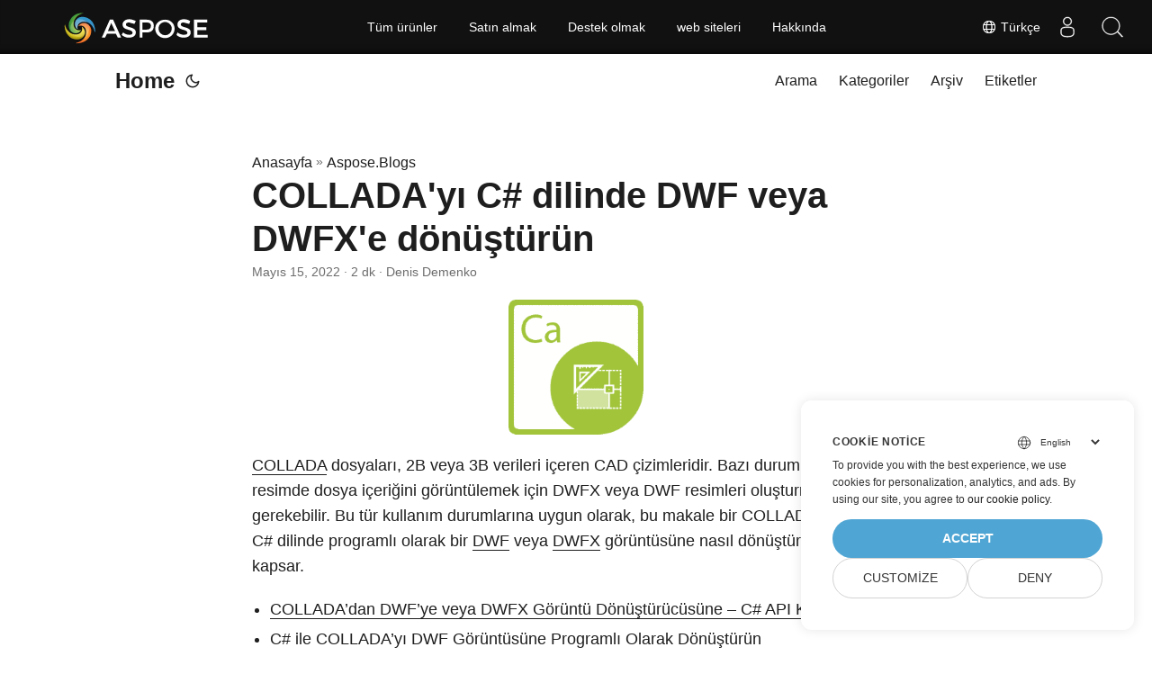

--- FILE ---
content_type: text/html
request_url: https://blog.aspose.com/tr/cad/convert-collada-to-dwf-dwfx-in-csharp/
body_size: 9927
content:
<!doctype html><html lang=tr dir=auto><head><meta charset=utf-8><meta http-equiv=X-UA-Compatible content="IE=edge"><meta name=viewport content="width=device-width,initial-scale=1,shrink-to-fit=no"><meta name=robots content="index, follow"><title>COLLADA'yı C# dilinde DWF veya DWFX'e dönüştürün | .NET'te COLLADA'yı dışa aktarın</title>
<meta name=keywords content="Convert COLLADA to DWF,Convert COLLADA to DWFX,COLLADA to DWF,COLLADA to DWF in csharp,COLLADA to DWFX,COLLADA to DWFX in csharp"><meta name=description content="COLLADA'yı programlı olarak C# dilinde bir DWF veya DWFX Görüntüsüne dönüştürün. .NET veya .NET Core tabanlı uygulamalardaki bir COLLADA dosyasını DWF veya DWFX biçimlerine aktarın."><meta name=author content="Denis Demenko"><link rel=canonical href=https://blog.aspose.com/tr/cad/convert-collada-to-dwf-dwfx-in-csharp/><meta name=yandex-verification content="424b5e02e98b645b"><link crossorigin=anonymous href=/assets/css/stylesheet.min.a05b333a6a447a9f16de4f16a525953d34282876a4dd49e7d5d1d8b52fd1422f.css integrity="sha256-oFszOmpEep8W3k8WpSWVPTQoKHak3Unn1dHYtS/RQi8=" rel="preload stylesheet" as=style><script defer crossorigin=anonymous src=/assets/js/highlight.min.da3a2bc6e98efefc62cd71d90f1237287dda0926290d41fa5afe87df3848dedf.js integrity="sha256-2jorxumO/vxizXHZDxI3KH3aCSYpDUH6Wv6H3zhI3t8=" onload=hljs.initHighlightingOnLoad()></script><link rel=icon href=https://blog.aspose.com/img/aspose.ico><link rel=icon type=image/png sizes=16x16 href=https://blog.aspose.com/img/aspose-16x16.png><link rel=icon type=image/png sizes=32x32 href=https://blog.aspose.com/img/aspose-32x32.png><link rel=apple-touch-icon href=https://blog.aspose.com/img/aspose-apple-touch-icon.png><link rel=mask-icon href=https://blog.aspose.com/img/aspose-safari-pinned-tab.svg><meta name=theme-color content="#2e2e33"><meta name=msapplication-TileColor content="#2e2e33"><meta name=generator content="Hugo 0.120.4"><link rel=alternate hreflang=en href=https://blog.aspose.com/cad/convert-collada-to-dwf-dwfx-in-csharp/><link rel=alternate hreflang=ar href=https://blog.aspose.com/ar/cad/convert-collada-to-dwf-dwfx-in-csharp/><link rel=alternate hreflang=cs href=https://blog.aspose.com/cs/cad/convert-collada-to-dwf-dwfx-in-csharp/><link rel=alternate hreflang=de href=https://blog.aspose.com/de/cad/convert-collada-to-dwf-dwfx-in-csharp/><link rel=alternate hreflang=es href=https://blog.aspose.com/es/cad/convert-collada-to-dwf-dwfx-in-csharp/><link rel=alternate hreflang=fa href=https://blog.aspose.com/fa/cad/convert-collada-to-dwf-dwfx-in-csharp/><link rel=alternate hreflang=fr href=https://blog.aspose.com/fr/cad/convert-collada-to-dwf-dwfx-in-csharp/><link rel=alternate hreflang=he href=https://blog.aspose.com/he/cad/convert-collada-to-dwf-dwfx-in-csharp/><link rel=alternate hreflang=id href=https://blog.aspose.com/id/cad/convert-collada-to-dwf-dwfx-in-csharp/><link rel=alternate hreflang=it href=https://blog.aspose.com/it/cad/convert-collada-to-dwf-dwfx-in-csharp/><link rel=alternate hreflang=ja href=https://blog.aspose.com/ja/cad/convert-collada-to-dwf-dwfx-in-csharp/><link rel=alternate hreflang=ko href=https://blog.aspose.com/ko/cad/convert-collada-to-dwf-dwfx-in-csharp/><link rel=alternate hreflang=pl href=https://blog.aspose.com/pl/cad/convert-collada-to-dwf-dwfx-in-csharp/><link rel=alternate hreflang=pt href=https://blog.aspose.com/pt/cad/convert-collada-to-dwf-dwfx-in-csharp/><link rel=alternate hreflang=ru href=https://blog.aspose.com/ru/cad/convert-collada-to-dwf-dwfx-in-csharp/><link rel=alternate hreflang=sv href=https://blog.aspose.com/sv/cad/convert-collada-to-dwf-dwfx-in-csharp/><link rel=alternate hreflang=th href=https://blog.aspose.com/th/cad/convert-collada-to-dwf-dwfx-in-csharp/><link rel=alternate hreflang=tr href=https://blog.aspose.com/tr/cad/convert-collada-to-dwf-dwfx-in-csharp/><link rel=alternate hreflang=uk href=https://blog.aspose.com/uk/cad/convert-collada-to-dwf-dwfx-in-csharp/><link rel=alternate hreflang=vi href=https://blog.aspose.com/vi/cad/convert-collada-to-dwf-dwfx-in-csharp/><link rel=alternate hreflang=zh href=https://blog.aspose.com/zh/cad/convert-collada-to-dwf-dwfx-in-csharp/><link rel=alternate hreflang=zh-hant href=https://blog.aspose.com/zh-hant/cad/convert-collada-to-dwf-dwfx-in-csharp/><noscript><style>#theme-toggle,.top-link{display:none}</style><style>@media(prefers-color-scheme:dark){:root{--theme:rgb(29, 30, 32);--entry:rgb(46, 46, 51);--primary:rgb(218, 218, 219);--secondary:rgb(155, 156, 157);--tertiary:rgb(65, 66, 68);--content:rgb(196, 196, 197);--hljs-bg:rgb(46, 46, 51);--code-bg:rgb(55, 56, 62);--border:rgb(51, 51, 51)}.list{background:var(--theme)}.list:not(.dark)::-webkit-scrollbar-track{background:0 0}.list:not(.dark)::-webkit-scrollbar-thumb{border-color:var(--theme)}}</style></noscript><div class=lang-selector id=locale style=visibility:hidden><a><em class="flag-tr flag-24"></em>&nbsp;Türkçe</a></div><div class="localemodal modal fade lanpopup" id=langModal tabindex=-1 aria-labelledby=langModalLabel data-nosnippet aria-modal=true role=dialog style=display:none><div class="modal-dialog modal-dialog-centered modal-lg"><div class=modal-content style=background-color:#343a40><a class=lang-close id=lang-close></a><div class=modal-body><div class=rowbox><div class="col langbox"><a href=https://blog.aspose.com/cad/convert-collada-to-dwf-dwfx-in-csharp/ data-title=En class=langmenu><span><em class="flag-us flag-24"></em>&nbsp;English</span></a></div><div class="col langbox"><a href=https://blog.aspose.com/ar/cad/convert-collada-to-dwf-dwfx-in-csharp/ data-title=Ar class=langmenu><span><em class="flag-sa flag-24"></em>&nbsp;عربي</span></a></div><div class="col langbox"><a href=https://blog.aspose.com/cs/cad/convert-collada-to-dwf-dwfx-in-csharp/ data-title=Cs class=langmenu><span><em class="flag-cz flag-24"></em>&nbsp;čeština</span></a></div><div class="col langbox"><a href=https://blog.aspose.com/de/cad/convert-collada-to-dwf-dwfx-in-csharp/ data-title=De class=langmenu><span><em class="flag-de flag-24"></em>&nbsp;Deutsch</span></a></div><div class="col langbox"><a href=https://blog.aspose.com/es/cad/convert-collada-to-dwf-dwfx-in-csharp/ data-title=Es class=langmenu><span><em class="flag-es flag-24"></em>&nbsp;Español</span></a></div><div class="col langbox"><a href=https://blog.aspose.com/fa/cad/convert-collada-to-dwf-dwfx-in-csharp/ data-title=Fa class=langmenu><span><em class="flag-ir flag-24"></em>&nbsp;فارسی</span></a></div><div class="col langbox"><a href=https://blog.aspose.com/fr/cad/convert-collada-to-dwf-dwfx-in-csharp/ data-title=Fr class=langmenu><span><em class="flag-fr flag-24"></em>&nbsp;Français</span></a></div><div class="col langbox"><a href=https://blog.aspose.com/he/cad/convert-collada-to-dwf-dwfx-in-csharp/ data-title=He class=langmenu><span><em class="flag-il flag-24"></em>&nbsp;עִברִית</span></a></div><div class="col langbox"><a href=https://blog.aspose.com/id/cad/convert-collada-to-dwf-dwfx-in-csharp/ data-title=Id class=langmenu><span><em class="flag-id flag-24"></em>&nbsp;Indonesian</span></a></div><div class="col langbox"><a href=https://blog.aspose.com/it/cad/convert-collada-to-dwf-dwfx-in-csharp/ data-title=It class=langmenu><span><em class="flag-it flag-24"></em>&nbsp;Italiano</span></a></div><div class="col langbox"><a href=https://blog.aspose.com/ja/cad/convert-collada-to-dwf-dwfx-in-csharp/ data-title=Ja class=langmenu><span><em class="flag-jp flag-24"></em>&nbsp;日本</span></a></div><div class="col langbox"><a href=https://blog.aspose.com/ko/cad/convert-collada-to-dwf-dwfx-in-csharp/ data-title=Ko class=langmenu><span><em class="flag-kr flag-24"></em>&nbsp;한국인</span></a></div><div class="col langbox"><a href=https://blog.aspose.com/pl/cad/convert-collada-to-dwf-dwfx-in-csharp/ data-title=Pl class=langmenu><span><em class="flag-pl flag-24"></em>&nbsp;Polish</span></a></div><div class="col langbox"><a href=https://blog.aspose.com/pt/cad/convert-collada-to-dwf-dwfx-in-csharp/ data-title=Pt class=langmenu><span><em class="flag-pt flag-24"></em>&nbsp;Português</span></a></div><div class="col langbox"><a href=https://blog.aspose.com/ru/cad/convert-collada-to-dwf-dwfx-in-csharp/ data-title=Ru class=langmenu><span><em class="flag-ru flag-24"></em>&nbsp;Русский</span></a></div><div class="col langbox"><a href=https://blog.aspose.com/sv/cad/convert-collada-to-dwf-dwfx-in-csharp/ data-title=Sv class=langmenu><span><em class="flag-sv flag-24"></em>&nbsp;Svenska</span></a></div><div class="col langbox"><a href=https://blog.aspose.com/th/cad/convert-collada-to-dwf-dwfx-in-csharp/ data-title=Th class=langmenu><span><em class="flag-th flag-24"></em>&nbsp;Thai</span></a></div><div class="col langbox"><a href=https://blog.aspose.com/uk/cad/convert-collada-to-dwf-dwfx-in-csharp/ data-title=Uk class=langmenu><span><em class="flag-ua flag-24"></em>&nbsp;Український</span></a></div><div class="col langbox"><a href=https://blog.aspose.com/vi/cad/convert-collada-to-dwf-dwfx-in-csharp/ data-title=Vi class=langmenu><span><em class="flag-vn flag-24"></em>&nbsp;Tiếng Việt</span></a></div><div class="col langbox"><a href=https://blog.aspose.com/zh/cad/convert-collada-to-dwf-dwfx-in-csharp/ data-title=Zh class=langmenu><span><em class="flag-cn flag-24"></em>&nbsp;中文</span></a></div><div class="col langbox"><a href=https://blog.aspose.com/zh-hant/cad/convert-collada-to-dwf-dwfx-in-csharp/ data-title=Zh-Hant class=langmenu><span><em class="flag-tw flag-24"></em>&nbsp;中國傳統的</span></a></div></div></div></div></div></div></div><script defer>const langshowpop=document.getElementById("locale"),langhidepop=document.getElementById("lang-close");langshowpop.addEventListener("click",addClass,!1),langhidepop.addEventListener("click",removeClass,!1);function addClass(){var e=document.querySelector(".lanpopup");e.classList.toggle("show")}function removeClass(){var e=document.querySelector(".lanpopup");e.classList.remove("show")}</script><script defer>const observer=new MutationObserver((e,t)=>{const n=document.getElementById("DynabicMenuUserControls");if(n){const e=document.getElementById("locale");n.prepend(e),e.setAttribute("id","localswitch"),e.style.visibility="visible",t.disconnect();return}});observer.observe(document,{childList:!0,subtree:!0})</script><link rel=stylesheet href=https://www.aspose.com/css/locale.min.css><meta property="og:title" content="COLLADA'yı C# dilinde DWF veya DWFX'e dönüştürün"><meta property="og:description" content="COLLADA'yı programlı olarak C# dilinde bir DWF veya DWFX Görüntüsüne dönüştürün. .NET veya .NET Core tabanlı uygulamalardaki bir COLLADA dosyasını DWF veya DWFX biçimlerine aktarın."><meta property="og:type" content="article"><meta property="og:url" content="https://blog.aspose.com/tr/cad/convert-collada-to-dwf-dwfx-in-csharp/"><meta property="article:section" content="Aspose.Blog"><meta property="article:published_time" content="2022-05-15T01:00:00+00:00"><meta property="article:modified_time" content="2022-05-15T01:00:00+00:00"><meta property="og:site_name" content="Aspose Blog"><meta name=twitter:card content="summary"><meta name=twitter:title content="COLLADA'yı C# dilinde DWF veya DWFX'e dönüştürün"><meta name=twitter:description content="COLLADA'yı programlı olarak C# dilinde bir DWF veya DWFX Görüntüsüne dönüştürün. .NET veya .NET Core tabanlı uygulamalardaki bir COLLADA dosyasını DWF veya DWFX biçimlerine aktarın."><script type=application/ld+json>{"@context":"https://schema.org","@type":"BreadcrumbList","itemListElement":[{"@type":"ListItem","position":1,"name":"Aspose.Blogs","item":"https://blog.aspose.com/tr/aspose.blog/"},{"@type":"ListItem","position":2,"name":"COLLADA'yı C# dilinde DWF veya DWFX'e dönüştürün","item":"https://blog.aspose.com/tr/cad/convert-collada-to-dwf-dwfx-in-csharp/"}]}</script><script type=application/ld+json>{"@context":"https://schema.org","@type":"BlogPosting","headline":"COLLADA'yı C# dilinde DWF veya DWFX'e dönüştürün","name":"COLLADA\u0027yı C# dilinde DWF veya DWFX\u0027e dönüştürün","description":"COLLADA'yı programlı olarak C# dilinde bir DWF veya DWFX Görüntüsüne dönüştürün. .NET veya .NET Core tabanlı uygulamalardaki bir COLLADA dosyasını DWF veya DWFX biçimlerine aktarın.","keywords":["Convert COLLADA to DWF","Convert COLLADA to DWFX","COLLADA to DWF","COLLADA to DWF in csharp","COLLADA to DWFX","COLLADA to DWFX in csharp"],"articleBody":" COLLADA dosyaları, 2B veya 3B verileri içeren CAD çizimleridir. Bazı durumlarda, bir resimde dosya içeriğini görüntülemek için DWFX veya DWF resimleri oluşturmanız gerekebilir. Bu tür kullanım durumlarına uygun olarak, bu makale bir COLLADA dosyasının C# dilinde programlı olarak bir DWF veya DWFX görüntüsüne nasıl dönüştürüleceğini kapsar.\nCOLLADA’dan DWF’ye veya DWFX Görüntü Dönüştürücüsüne – C# API Kurulumu C# ile COLLADA’yı DWF Görüntüsüne Programlı Olarak Dönüştürün C# ile COLLADA’yı Programlı Olarak DWFX Görüntüsüne Dönüştürün COLLADA’dan DWF’ye veya DWFX Görüntü Dönüştürücüsüne – C# API Kurulumu Aspose.CAD for .NET API, COLLADA ve diğer birçok dosya biçiminin dönüştürülmesini destekler. İndirilenler bölümünden DLL dosyasını indirerek veya aşağıdaki NuGet kurulum komutuyla API’yi yapılandırmanız yeterlidir:\nPM\u003e Install-Package Aspose.CAD C# ile COLLADA’yı DWF Görüntüsüne Programlı Olarak Dönüştürün Aşağıdaki adımları izleyerek bir COLLADA dosyasını bir DWF görüntüsüne dönüştürebilirsiniz:\nImage sınıfını kullanarak kaynak COLLADA’yı yükleyin. CadRasterizationOptions sınıfının bir örneğini oluşturun. Çıktı görüntüsünün boyutu gibi özellikleri ayarlayın. Çıkış DWF görüntüsünü kaydedin. Aşağıdaki kod parçacığı, bir COLLADA dosyasının C# dilinde bir DWF görüntüsüne nasıl dönüştürüleceğini açıklar:\nstring inputFile =\"file.dae\"; using (Image image = Image.Load(inputFile)) { // DwfOptions sınıf nesnesini başlat DwfOptions options = new DwfOptions(); CadRasterizationOptions cadRasterizationOptions = new CadRasterizationOptions(); cadRasterizationOptions.PageHeight = 500; cadRasterizationOptions.PageWidth = 500; options.VectorRasterizationOptions = cadRasterizationOptions; // COLLADA'yı DWF'ye Aktar string outPath = \"output.dwf\"; image.Save(outPath, options); } C# ile COLLADA’yı Programlı Olarak DWFX Görüntüsüne Dönüştürün Bir COLLADA dosyasını aşağıdaki adımlarla bir DWFX görüntüsüne dönüştürebilirsiniz:\nGiriş COLLADA dosyasını Image sınıfıyla yükleyin. CadRasterizationOptions sınıfının bir örneğini oluşturun. DwfxOptions sınıfından bir nesne başlatın. Çıkış DWFX görüntüsünü kaydedin. Aşağıdaki kod parçacığı, bir COLLADA dosyasının programlı olarak C# dilinde bir DWFX görüntüsüne nasıl dönüştürüleceğini gösterir:\nstring inputFile =\"file.dae\"; using (Image image = Image.Load(inputFile)) { // DwfOptions sınıf nesnesini başlat DwfOptions options = new DwfOptions(); CadRasterizationOptions cadRasterizationOptions = new CadRasterizationOptions(); cadRasterizationOptions.PageHeight = 500; cadRasterizationOptions.PageWidth = 500; options.VectorRasterizationOptions = cadRasterizationOptions; // COLLADA'yı DWFX'e aktarın string outPath = \"output.dwfx\"; image.Save(outPath, options); } Ücretsiz Geçici Lisans Alın Ücretsiz geçici lisans talep ederek API’nin tüm özelliklerini herhangi bir değerlendirme sınırlaması olmadan test edebilirsiniz.\nÇözüm Bu makalede, bir COLLADA dosyasını DWF veya DWFX görüntüsüne nasıl dönüştüreceğinizi öğrendiniz. Ayrıca, dokümantasyon bölümünü ziyaret ederek API tarafından sunulan diğer birçok özelliği keşfedebilirsiniz. Herhangi bir endişeniz olması durumunda, lütfen forumdan bize yazmaktan çekinmeyin.\nAyrıca bakınız COLLADA’yı C# dilinde FBX’e dönüştürün ","wordCount":"365","inLanguage":"tr","datePublished":"2022-05-15T01:00:00Z","dateModified":"2022-05-15T01:00:00Z","author":{"@type":"Person","name":"Denis Demenko"},"mainEntityOfPage":{"@type":"WebPage","@id":"https://blog.aspose.com/tr/cad/convert-collada-to-dwf-dwfx-in-csharp/"},"publisher":{"@type":"Organization","name":"Aspose Blog | File Format Processing APIs for C# .NET Core, Java, C++, Python","logo":{"@type":"ImageObject","url":"https://blog.aspose.com/img/aspose.ico"}}}</script><script>window.dataLayer=window.dataLayer||[];function gtag(){dataLayer.push(arguments)}gtag("set","url_passthrough",!0),gtag("set","ads_data_redaction",!0),gtag("consent","default",{ad_storage:"denied",ad_user_data:"denied",ad_personalization:"denied",analytics_storage:"denied"}),window.uetq=window.uetq||[],window.uetq.push("consent","default",{ad_storage:"denied"})</script><script>(function(e,t,n,s,o){e[s]=e[s]||[],e[s].push({"gtm.start":(new Date).getTime(),event:"gtm.js"});var a=t.getElementsByTagName(n)[0],i=t.createElement(n),r=s!="dataLayer"?"&l="+s:"";i.async=!0,i.src="https://www.googletagmanager.com/gtm.js?id="+o+r,a.parentNode.insertBefore(i,a)})(window,document,"script","dataLayer","GTM-NJMHSH")</script></head><body id=top><noscript><iframe src="https://www.googletagmanager.com/ns.html?id=GTM-NJMHSH" height=0 width=0 style=display:none;visibility:hidden></iframe></noscript><script src=https://www.consentise.com/v1.2/consent-min.js data-cookiedomain=.aspose.com data-privacy-policy-url=https://about.aspose.com/legal/privacy-policy/ data-preferred-color=#4FA5D3 data-default-language=en defer></script><script>localStorage.getItem("pref-theme")==="dark"?document.body.classList.add("dark"):localStorage.getItem("pref-theme")==="light"?document.body.classList.remove("dark"):window.matchMedia("(prefers-color-scheme: dark)").matches&&document.body.classList.add("dark")</script><header class=header><nav class=nav><div class=logo><a href=https://blog.aspose.com/tr/ accesskey=h title="Home (Alt + H)">Home</a>
<span class=logo-switches><button id=theme-toggle accesskey=t title="(Alt + T)"><svg id="moon" xmlns="http://www.w3.org/2000/svg" width="24" height="24" viewBox="0 0 24 24" fill="none" stroke="currentcolor" stroke-width="2" stroke-linecap="round" stroke-linejoin="round"><path d="M21 12.79A9 9 0 1111.21 3 7 7 0 0021 12.79z"/></svg><svg id="sun" xmlns="http://www.w3.org/2000/svg" width="24" height="24" viewBox="0 0 24 24" fill="none" stroke="currentcolor" stroke-width="2" stroke-linecap="round" stroke-linejoin="round"><circle cx="12" cy="12" r="5"/><line x1="12" y1="1" x2="12" y2="3"/><line x1="12" y1="21" x2="12" y2="23"/><line x1="4.22" y1="4.22" x2="5.64" y2="5.64"/><line x1="18.36" y1="18.36" x2="19.78" y2="19.78"/><line x1="1" y1="12" x2="3" y2="12"/><line x1="21" y1="12" x2="23" y2="12"/><line x1="4.22" y1="19.78" x2="5.64" y2="18.36"/><line x1="18.36" y1="5.64" x2="19.78" y2="4.22"/></svg></button></span></div><ul id=menu><li><a href=https://blog.aspose.com/tr/search/ title="Arama (Alt +/)" accesskey=/><span>Arama</span></a></li><li><a href=https://blog.aspose.com/tr/categories/ title=Kategoriler><span>Kategoriler</span></a></li><li><a href=https://blog.aspose.com/tr/archives/ title=Arşiv><span>Arşiv</span></a></li><li><a href=https://blog.aspose.com/tr/tags/ title=Etiketler><span>Etiketler</span></a></li></ul></nav></header><main class=main><article class=post-single><header class=post-header><div class=breadcrumbs><a href=https://blog.aspose.com/tr/>Anasayfa</a>&nbsp;»&nbsp;<a href=https://blog.aspose.com/tr/aspose.blog/>Aspose.Blogs</a></div><h1 class=post-title>COLLADA'yı C# dilinde DWF veya DWFX'e dönüştürün</h1><div class=post-meta><span title='2022-05-15 01:00:00 +0000 UTC'>Mayıs 15, 2022</span>&nbsp;·&nbsp;2 dk&nbsp;·&nbsp;Denis Demenko</div></header><div class=post-content><figure class=align-center><img loading=lazy src=images/aspose_cad-for-net.png#center alt="COLLADA'yı C# dilinde DWF veya DWFX'e dönüştürün"></figure><p><a href=https://docs.fileformat.com/3d/dae/>COLLADA</a> dosyaları, 2B veya 3B verileri içeren CAD çizimleridir. Bazı durumlarda, bir resimde dosya içeriğini görüntülemek için DWFX veya DWF resimleri oluşturmanız gerekebilir. Bu tür kullanım durumlarına uygun olarak, bu makale bir COLLADA dosyasının C# dilinde programlı olarak bir <a href=https://docs.fileformat.com/cad/dwf/>DWF</a> veya <a href=https://docs.fileformat.com/cad/dwfx/>DWFX</a> görüntüsüne nasıl dönüştürüleceğini kapsar.</p><ul><li><a href=#section1>COLLADA&rsquo;dan DWF&rsquo;ye veya DWFX Görüntü Dönüştürücüsüne – C# API Kurulumu</a></li><li><a href=#section2>C# ile COLLADA&rsquo;yı DWF Görüntüsüne Programlı Olarak Dönüştürün</a></li><li><a href=#section3>C# ile COLLADA&rsquo;yı Programlı Olarak DWFX Görüntüsüne Dönüştürün</a></li></ul><h2 id=section1>COLLADA&rsquo;dan DWF&rsquo;ye veya DWFX Görüntü Dönüştürücüsüne – C# API Kurulumu<a hidden class=anchor aria-hidden=true href=#section1>#</a></h2><p><a href=https://products.aspose.com/cad/net/>Aspose.CAD for .NET</a> API, COLLADA ve <a href=https://docs.aspose.com/cad/net/supported-file-formats/>diğer birçok</a> dosya biçiminin dönüştürülmesini destekler. <a href=https://releases.aspose.com/>İndirilenler</a> bölümünden DLL dosyasını indirerek veya aşağıdaki <a href=https://www.nuget.org/packages/Aspose.CAD/>NuGet</a> kurulum komutuyla API&rsquo;yi yapılandırmanız yeterlidir:</p><pre tabindex=0><code>PM&gt; Install-Package Aspose.CAD
</code></pre><h2 id=section2>C# ile COLLADA&rsquo;yı DWF Görüntüsüne Programlı Olarak Dönüştürün<a hidden class=anchor aria-hidden=true href=#section2>#</a></h2><p>Aşağıdaki adımları izleyerek bir COLLADA dosyasını bir DWF görüntüsüne dönüştürebilirsiniz:</p><ol><li><a href=https://reference.aspose.com/cad/net/aspose.cad/image>Image</a> sınıfını kullanarak kaynak COLLADA&rsquo;yı yükleyin.</li><li><a href=https://reference.aspose.com/cad/net/aspose.cad.imageoptions/cadrasterizationoptions>CadRasterizationOptions</a> sınıfının bir örneğini oluşturun.</li><li>Çıktı görüntüsünün boyutu gibi özellikleri ayarlayın.</li><li>Çıkış DWF görüntüsünü kaydedin.</li></ol><p>Aşağıdaki kod parçacığı, bir COLLADA dosyasının C# dilinde bir DWF görüntüsüne nasıl dönüştürüleceğini açıklar:</p><pre tabindex=0><code>string inputFile =&#34;file.dae&#34;;
using (Image image = Image.Load(inputFile))
{
    // DwfOptions sınıf nesnesini başlat
    DwfOptions options = new DwfOptions();

    CadRasterizationOptions cadRasterizationOptions = new CadRasterizationOptions();
    
    cadRasterizationOptions.PageHeight = 500;
    cadRasterizationOptions.PageWidth = 500;
    
    options.VectorRasterizationOptions = cadRasterizationOptions;
    
    // COLLADA&#39;yı DWF&#39;ye Aktar
    string outPath = &#34;output.dwf&#34;;
    image.Save(outPath, options);
}
</code></pre><h2 id=section3>C# ile COLLADA&rsquo;yı Programlı Olarak DWFX Görüntüsüne Dönüştürün<a hidden class=anchor aria-hidden=true href=#section3>#</a></h2><p>Bir COLLADA dosyasını aşağıdaki adımlarla bir DWFX görüntüsüne dönüştürebilirsiniz:</p><ol><li>Giriş COLLADA dosyasını <a href=https://reference.aspose.com/cad/net/aspose.cad/image>Image</a> sınıfıyla yükleyin.</li><li><a href=https://reference.aspose.com/cad/net/aspose.cad.imageoptions/cadrasterizationoptions>CadRasterizationOptions</a> sınıfının bir örneğini oluşturun.</li><li><a href=https://reference.aspose.com/cad/net/aspose.cad.imageoptions/dwfoptions/>DwfxOptions</a> sınıfından bir nesne başlatın.</li><li>Çıkış DWFX görüntüsünü kaydedin.</li></ol><p>Aşağıdaki kod parçacığı, bir COLLADA dosyasının programlı olarak C# dilinde bir DWFX görüntüsüne nasıl dönüştürüleceğini gösterir:</p><pre tabindex=0><code>string inputFile =&#34;file.dae&#34;;           
using (Image image = Image.Load(inputFile))
{
    // DwfOptions sınıf nesnesini başlat
    DwfOptions options = new DwfOptions();
    
    CadRasterizationOptions cadRasterizationOptions = new CadRasterizationOptions();
    
    cadRasterizationOptions.PageHeight = 500;
    cadRasterizationOptions.PageWidth = 500;
    
    options.VectorRasterizationOptions = cadRasterizationOptions;
    
    // COLLADA&#39;yı DWFX&#39;e aktarın
    string outPath = &#34;output.dwfx&#34;;
    image.Save(outPath, options);
}
</code></pre><h2 id=ücretsiz-geçici-lisans-alın>Ücretsiz Geçici Lisans Alın<a hidden class=anchor aria-hidden=true href=#ücretsiz-geçici-lisans-alın>#</a></h2><p><a href=https://purchase.aspose.com/temporary-license>Ücretsiz geçici lisans</a> talep ederek API&rsquo;nin tüm özelliklerini herhangi bir değerlendirme sınırlaması olmadan test edebilirsiniz.</p><h2 id=çözüm>Çözüm<a hidden class=anchor aria-hidden=true href=#çözüm>#</a></h2><p>Bu makalede, bir COLLADA dosyasını DWF veya DWFX görüntüsüne nasıl dönüştüreceğinizi öğrendiniz. Ayrıca, <a href=https://docs.aspose.com/cad/net/>dokümantasyon</a> bölümünü ziyaret ederek API tarafından sunulan diğer birçok özelliği keşfedebilirsiniz. Herhangi bir endişeniz olması durumunda, lütfen <a href=https://forum.aspose.com/c/cad>forumdan</a> bize yazmaktan çekinmeyin.</p><h2 id=ayrıca-bakınız>Ayrıca bakınız<a hidden class=anchor aria-hidden=true href=#ayrıca-bakınız>#</a></h2><ul><li><a href=https://blog.aspose.com/tr/trc/cad/convert-collada-to-fbx-in-csharp/>COLLADA&rsquo;yı C# dilinde FBX&rsquo;e dönüştürün</a></li></ul></div><footer class=post-footer><ul class=post-tags><li><a href=https://blog.aspose.com/tr/categories/aspose.cad-product-family/ cy-data=category>Aspose.CAD Product Family</a></li></ul><ul class=post-tags><li><a href=https://blog.aspose.com/tr/tag/convert-collada-to-dwf/>Convert COLLADA to DWF</a></li><li><a href=https://blog.aspose.com/tr/tag/convert-collada-to-dwfx/>Convert COLLADA to DWFX</a></li><li><a href=https://blog.aspose.com/tr/tag/collada-to-dwf/>COLLADA to DWF</a></li><li><a href=https://blog.aspose.com/tr/tag/collada-to-dwf-in-csharp/>COLLADA to DWF in csharp</a></li><li><a href=https://blog.aspose.com/tr/tag/collada-to-dwfx/>COLLADA to DWFX</a></li><li><a href=https://blog.aspose.com/tr/tag/collada-to-dwfx-in-csharp/>COLLADA to DWFX in csharp</a></li></ul><nav class=paginav><a class=prev href=https://blog.aspose.com/tr/cad/convert-dwf-dwfx-to-obj-csharp/><span class=title>« Önceki Sayfa</span><br><span>DWF veya DWFX'i C# dilinde OBJ'ye dönüştürün</span>
</a><a class=next href=https://blog.aspose.com/tr/cad/convert-dwf-dwfx-to-svg-csharp/><span class=title>Sonraki Sayfa »</span><br><span>DWF veya DWFX'i C# dilinde SVG'ye dönüştürün</span></a></nav><div class=share-buttons><a target=_blank rel="noopener noreferrer" aria-label="share COLLADA'yı C# dilinde DWF veya DWFX'e dönüştürün on twitter" href="https://twitter.com/intent/tweet/?text=COLLADA%27y%c4%b1%20C%23%20dilinde%20DWF%20veya%20DWFX%27e%20d%c3%b6n%c3%bc%c5%9ft%c3%bcr%c3%bcn&amp;url=https%3a%2f%2fblog.aspose.com%2ftr%2fcad%2fconvert-collada-to-dwf-dwfx-in-csharp%2f&amp;hashtags=ConvertCOLLADAtoDWF%2cConvertCOLLADAtoDWFX%2cCOLLADAtoDWF%2cCOLLADAtoDWFincsharp%2cCOLLADAtoDWFX%2cCOLLADAtoDWFXincsharp"><svg viewBox="0 0 512 512"><path d="M512 62.554V449.446C512 483.97 483.97 512 449.446 512H62.554C28.03 512 0 483.97.0 449.446V62.554C0 28.03 28.029.0 62.554.0H449.446C483.971.0 512 28.03 512 62.554zM269.951 190.75 182.567 75.216H56L207.216 272.95 63.9 436.783h61.366L235.9 310.383l96.667 126.4H456L298.367 228.367l134-153.151H371.033zM127.633 110h36.468l219.38 290.065H349.5z"/></svg></a><a target=_blank rel="noopener noreferrer" aria-label="share COLLADA'yı C# dilinde DWF veya DWFX'e dönüştürün on linkedin" href="https://www.linkedin.com/shareArticle?mini=true&amp;url=https%3a%2f%2fblog.aspose.com%2ftr%2fcad%2fconvert-collada-to-dwf-dwfx-in-csharp%2f&amp;title=COLLADA%27y%c4%b1%20C%23%20dilinde%20DWF%20veya%20DWFX%27e%20d%c3%b6n%c3%bc%c5%9ft%c3%bcr%c3%bcn&amp;summary=COLLADA%27y%c4%b1%20C%23%20dilinde%20DWF%20veya%20DWFX%27e%20d%c3%b6n%c3%bc%c5%9ft%c3%bcr%c3%bcn&amp;source=https%3a%2f%2fblog.aspose.com%2ftr%2fcad%2fconvert-collada-to-dwf-dwfx-in-csharp%2f"><svg viewBox="0 0 512 512"><path d="M449.446.0C483.971.0 512 28.03 512 62.554v386.892C512 483.97 483.97 512 449.446 512H62.554c-34.524.0-62.554-28.03-62.554-62.554V62.554c0-34.524 28.029-62.554 62.554-62.554h386.892zM160.461 423.278V197.561h-75.04v225.717h75.04zm270.539.0V293.839c0-69.333-37.018-101.586-86.381-101.586-39.804.0-57.634 21.891-67.617 37.266v-31.958h-75.021c.995 21.181.0 225.717.0 225.717h75.02V297.222c0-6.748.486-13.492 2.474-18.315 5.414-13.475 17.767-27.434 38.494-27.434 27.135.0 38.007 20.707 38.007 51.037v120.768H431zM123.448 88.722C97.774 88.722 81 105.601 81 127.724c0 21.658 16.264 39.002 41.455 39.002h.484c26.165.0 42.452-17.344 42.452-39.002-.485-22.092-16.241-38.954-41.943-39.002z"/></svg></a><a target=_blank rel="noopener noreferrer" aria-label="share COLLADA'yı C# dilinde DWF veya DWFX'e dönüştürün on reddit" href="https://reddit.com/submit?url=https%3a%2f%2fblog.aspose.com%2ftr%2fcad%2fconvert-collada-to-dwf-dwfx-in-csharp%2f&title=COLLADA%27y%c4%b1%20C%23%20dilinde%20DWF%20veya%20DWFX%27e%20d%c3%b6n%c3%bc%c5%9ft%c3%bcr%c3%bcn"><svg viewBox="0 0 512 512"><path d="M449.446.0C483.971.0 512 28.03 512 62.554v386.892C512 483.97 483.97 512 449.446 512H62.554c-34.524.0-62.554-28.03-62.554-62.554V62.554c0-34.524 28.029-62.554 62.554-62.554h386.892zM446 265.638c0-22.964-18.616-41.58-41.58-41.58-11.211.0-21.361 4.457-28.841 11.666-28.424-20.508-67.586-33.757-111.204-35.278l18.941-89.121 61.884 13.157c.756 15.734 13.642 28.29 29.56 28.29 16.407.0 29.706-13.299 29.706-29.701.0-16.403-13.299-29.702-29.706-29.702-11.666.0-21.657 6.792-26.515 16.578l-69.105-14.69c-1.922-.418-3.939-.042-5.585 1.036-1.658 1.073-2.811 2.761-3.224 4.686l-21.152 99.438c-44.258 1.228-84.046 14.494-112.837 35.232-7.468-7.164-17.589-11.591-28.757-11.591-22.965.0-41.585 18.616-41.585 41.58.0 16.896 10.095 31.41 24.568 37.918-.639 4.135-.99 8.328-.99 12.576.0 63.977 74.469 115.836 166.33 115.836s166.334-51.859 166.334-115.836c0-4.218-.347-8.387-.977-12.493 14.564-6.47 24.735-21.034 24.735-38.001zM326.526 373.831c-20.27 20.241-59.115 21.816-70.534 21.816-11.428.0-50.277-1.575-70.522-21.82-3.007-3.008-3.007-7.882.0-10.889 3.003-2.999 7.882-3.003 10.885.0 12.777 12.781 40.11 17.317 59.637 17.317 19.522.0 46.86-4.536 59.657-17.321 3.016-2.999 7.886-2.995 10.885.008 3.008 3.011 3.003 7.882-.008 10.889zm-5.23-48.781c-16.373.0-29.701-13.324-29.701-29.698.0-16.381 13.328-29.714 29.701-29.714 16.378.0 29.706 13.333 29.706 29.714.0 16.374-13.328 29.698-29.706 29.698zM160.91 295.348c0-16.381 13.328-29.71 29.714-29.71 16.369.0 29.689 13.329 29.689 29.71.0 16.373-13.32 29.693-29.689 29.693-16.386.0-29.714-13.32-29.714-29.693z"/></svg></a><a target=_blank rel="noopener noreferrer" aria-label="share COLLADA'yı C# dilinde DWF veya DWFX'e dönüştürün on facebook" href="https://facebook.com/sharer/sharer.php?u=https%3a%2f%2fblog.aspose.com%2ftr%2fcad%2fconvert-collada-to-dwf-dwfx-in-csharp%2f"><svg viewBox="0 0 512 512"><path d="M449.446.0C483.971.0 512 28.03 512 62.554v386.892C512 483.97 483.97 512 449.446 512H342.978V319.085h66.6l12.672-82.621h-79.272v-53.617c0-22.603 11.073-44.636 46.58-44.636H425.6v-70.34s-32.71-5.582-63.982-5.582c-65.288.0-107.96 39.569-107.96 111.204v62.971h-72.573v82.621h72.573V512h-191.104c-34.524.0-62.554-28.03-62.554-62.554V62.554c0-34.524 28.029-62.554 62.554-62.554h386.892z"/></svg></a><a target=_blank rel="noopener noreferrer" aria-label="share COLLADA'yı C# dilinde DWF veya DWFX'e dönüştürün on whatsapp" href="https://api.whatsapp.com/send?text=COLLADA%27y%c4%b1%20C%23%20dilinde%20DWF%20veya%20DWFX%27e%20d%c3%b6n%c3%bc%c5%9ft%c3%bcr%c3%bcn%20-%20https%3a%2f%2fblog.aspose.com%2ftr%2fcad%2fconvert-collada-to-dwf-dwfx-in-csharp%2f"><svg viewBox="0 0 512 512"><path d="M449.446.0C483.971.0 512 28.03 512 62.554v386.892C512 483.97 483.97 512 449.446 512H62.554c-34.524.0-62.554-28.03-62.554-62.554V62.554c0-34.524 28.029-62.554 62.554-62.554h386.892zm-58.673 127.703c-33.842-33.881-78.847-52.548-126.798-52.568-98.799.0-179.21 80.405-179.249 179.234-.013 31.593 8.241 62.428 23.927 89.612l-25.429 92.884 95.021-24.925c26.181 14.28 55.659 21.807 85.658 21.816h.074c98.789.0 179.206-80.413 179.247-179.243.018-47.895-18.61-92.93-52.451-126.81zM263.976 403.485h-.06c-26.734-.01-52.954-7.193-75.828-20.767l-5.441-3.229-56.386 14.792 15.05-54.977-3.542-5.637c-14.913-23.72-22.791-51.136-22.779-79.287.033-82.142 66.867-148.971 149.046-148.971 39.793.014 77.199 15.531 105.329 43.692 28.128 28.16 43.609 65.592 43.594 105.4-.034 82.149-66.866 148.983-148.983 148.984zm81.721-111.581c-4.479-2.242-26.499-13.075-30.604-14.571-4.105-1.495-7.091-2.241-10.077 2.241-2.986 4.483-11.569 14.572-14.182 17.562-2.612 2.988-5.225 3.364-9.703 1.12-4.479-2.241-18.91-6.97-36.017-22.23C231.8 264.15 222.81 249.484 220.198 245s-.279-6.908 1.963-9.14c2.016-2.007 4.48-5.232 6.719-7.847 2.24-2.615 2.986-4.484 4.479-7.472 1.493-2.99.747-5.604-.374-7.846-1.119-2.241-10.077-24.288-13.809-33.256-3.635-8.733-7.327-7.55-10.077-7.688-2.609-.13-5.598-.158-8.583-.158-2.986.0-7.839 1.121-11.944 5.604-4.105 4.484-15.675 15.32-15.675 37.364.0 22.046 16.048 43.342 18.287 46.332 2.24 2.99 31.582 48.227 76.511 67.627 10.685 4.615 19.028 7.371 25.533 9.434 10.728 3.41 20.492 2.929 28.209 1.775 8.605-1.285 26.499-10.833 30.231-21.295 3.732-10.464 3.732-19.431 2.612-21.298-1.119-1.869-4.105-2.99-8.583-5.232z"/></svg></a><a target=_blank rel="noopener noreferrer" aria-label="share COLLADA'yı C# dilinde DWF veya DWFX'e dönüştürün on telegram" href="https://telegram.me/share/url?text=COLLADA%27y%c4%b1%20C%23%20dilinde%20DWF%20veya%20DWFX%27e%20d%c3%b6n%c3%bc%c5%9ft%c3%bcr%c3%bcn&amp;url=https%3a%2f%2fblog.aspose.com%2ftr%2fcad%2fconvert-collada-to-dwf-dwfx-in-csharp%2f"><svg viewBox="2 2 28 28"><path d="M26.49 29.86H5.5a3.37 3.37.0 01-2.47-1 3.35 3.35.0 01-1-2.47V5.48A3.36 3.36.0 013 3 3.37 3.37.0 015.5 2h21A3.38 3.38.0 0129 3a3.36 3.36.0 011 2.46V26.37a3.35 3.35.0 01-1 2.47 3.38 3.38.0 01-2.51 1.02zm-5.38-6.71a.79.79.0 00.85-.66L24.73 9.24a.55.55.0 00-.18-.46.62.62.0 00-.41-.17q-.08.0-16.53 6.11a.59.59.0 00-.41.59.57.57.0 00.43.52l4 1.24 1.61 4.83a.62.62.0 00.63.43.56.56.0 00.4-.17L16.54 20l4.09 3A.9.9.0 0021.11 23.15zM13.8 20.71l-1.21-4q8.72-5.55 8.78-5.55c.15.0.23.0.23.16a.18.18.0 010 .06s-2.51 2.3-7.52 6.8z"/></svg></a></div></footer></article></main><footer class=footer></footer><a href=#top aria-label="go to top" title="Go to Top (Alt + G)" class=top-link id=top-link accesskey=g><svg xmlns="http://www.w3.org/2000/svg" viewBox="0 0 12 6" fill="currentcolor"><path d="M12 6H0l6-6z"/></svg></a><script>(function(e,t,n,s,o,i,a){e.ContainerizeMenuObject=o,e[o]=e[o]||function(){(e[o].q=e[o].q||[]).push(arguments)},e[o].l=1*new Date,i=t.createElement(n),a=t.getElementsByTagName(n)[0],i.async=1,i.src=s,a.parentNode.append(i)})(window,document,"script","https://menu.containerize.com/scripts/engine.min.js?v=1.0.1","aspose-tr")</script><script>let menu=document.getElementById("menu");menu&&(menu.scrollLeft=localStorage.getItem("menu-scroll-position"),menu.onscroll=function(){localStorage.setItem("menu-scroll-position",menu.scrollLeft)}),document.querySelectorAll('a[href^="#"]').forEach(e=>{e.addEventListener("click",function(e){e.preventDefault();var t=this.getAttribute("href").substr(1);window.matchMedia("(prefers-reduced-motion: reduce)").matches?document.querySelector(`[id='${decodeURIComponent(t)}']`).scrollIntoView():document.querySelector(`[id='${decodeURIComponent(t)}']`).scrollIntoView({behavior:"smooth"}),t==="top"?history.replaceState(null,null," "):history.pushState(null,null,`#${t}`)})})</script><script>var mybutton=document.getElementById("top-link");window.onscroll=function(){document.body.scrollTop>800||document.documentElement.scrollTop>800?(mybutton.style.visibility="visible",mybutton.style.opacity="1"):(mybutton.style.visibility="hidden",mybutton.style.opacity="0")}</script><script>document.getElementById("theme-toggle").addEventListener("click",()=>{document.body.className.includes("dark")?(document.body.classList.remove("dark"),localStorage.setItem("pref-theme","light")):(document.body.classList.add("dark"),localStorage.setItem("pref-theme","dark"))})</script><script>document.querySelectorAll("pre > code").forEach(e=>{const n=e.parentNode.parentNode,t=document.createElement("button");t.classList.add("copy-code"),t.innerText="Kopyala";function s(){t.innerText="Kopyalandı!",setTimeout(()=>{t.innerText="Kopyala"},2e3)}t.addEventListener("click",t=>{if("clipboard"in navigator){navigator.clipboard.writeText(e.textContent),s();return}const n=document.createRange();n.selectNodeContents(e);const o=window.getSelection();o.removeAllRanges(),o.addRange(n);try{document.execCommand("copy"),s()}catch{}o.removeRange(n)}),n.classList.contains("highlight")?n.appendChild(t):n.parentNode.firstChild==n||(e.parentNode.parentNode.parentNode.parentNode.parentNode.nodeName=="TABLE"?e.parentNode.parentNode.parentNode.parentNode.parentNode.appendChild(t):e.parentNode.appendChild(t))})</script></body></html>